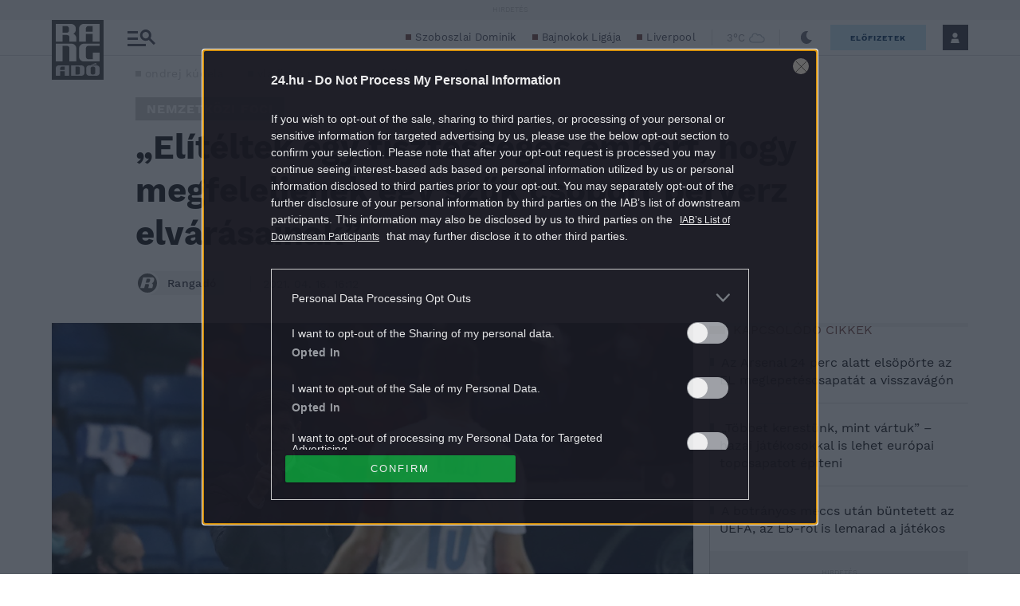

--- FILE ---
content_type: image/svg+xml
request_url: https://s.24.hu/app/themes/24-2020-theme/images/icons/icon-insta-footer.svg
body_size: 526
content:
<svg width="45" height="45" viewBox="0 0 45 45" fill="none" xmlns="http://www.w3.org/2000/svg">
<rect width="45" height="45" fill="white"/>
<path d="M42.4146 0H0V45H45V0H42.4146ZM22.1821 33.249C20.1178 33.2487 18.0998 32.6362 16.3835 31.489C14.6673 30.3419 13.3302 28.7116 12.5405 26.8043C11.7509 24.8969 11.5449 22.7984 11.948 20.7739C12.3511 18.7493 13.3452 16.8897 14.8052 15.4303C16.2652 13.9709 18.1249 12.9772 20.1497 12.575C22.1744 12.1727 24.2734 12.38 26.1804 13.1704C28.0874 13.9609 29.7171 15.2991 30.8635 17.0158C32.0099 18.7325 32.6212 20.7506 32.6206 22.8149C32.6198 25.5825 31.52 28.2365 29.5627 30.1932C27.6055 32.1498 24.9511 33.249 22.1836 33.249H22.1821ZM36.5581 12.375C35.7793 12.375 35.0179 12.1441 34.3704 11.7114C33.7228 11.2788 33.2182 10.6638 32.9202 9.94427C32.6221 9.22479 32.5448 8.43317 32.6968 7.66937C32.8487 6.90557 33.2235 6.20387 33.7742 5.6532C34.3248 5.10253 35.026 4.72755 35.7898 4.57562C36.5536 4.42369 37.3459 4.50172 38.0654 4.79974C38.7849 5.09776 39.3994 5.60242 39.832 6.24994C40.2647 6.89746 40.4956 7.65874 40.4956 8.4375C40.4952 9.48049 40.0813 10.4808 39.3442 11.2187C38.6072 11.9566 37.607 12.3719 36.564 12.3735L36.5581 12.375Z" fill="#909099"/>
</svg>


--- FILE ---
content_type: application/javascript
request_url: https://cmp.inmobi.com/choice/ZWemmHq85Y1fR/24.hu/choice.js?tag_version=V3
body_size: 2980
content:
'use strict';(function(){var cmpFile='noModule'in HTMLScriptElement.prototype?'cmp2.js':'cmp2-polyfilled.js';(function(){var cmpScriptElement=document.createElement('script');var firstScript=document.getElementsByTagName('script')[0];cmpScriptElement.async=true;cmpScriptElement.type='text/javascript';var cmpUrl;var tagUrl=document.currentScript.src;cmpUrl='https://cmp.inmobi.com/tcfv2/61/CMP_FILE?referer=24.hu'.replace('CMP_FILE',cmpFile);cmpScriptElement.src=cmpUrl;firstScript.parentNode.insertBefore(cmpScriptElement,firstScript);})();(function(){var css=""
+" .qc-cmp-button { "
+"   background-color: #0e9839 !important; "
+"   border-color: #0e9839 !important; "
+" } "
+" .qc-cmp-button:hover { "
+"   border-color: #0e9839 !important; "
+" } "
+" .qc-cmp-alt-action, "
+" .qc-cmp-link { "
+"   color: #0e9839 !important; "
+" } "
+" .qc-cmp-button.qc-cmp-secondary-button:hover { "
+"   background-color: #0e9839 !important; "
+"   border-color: #0e9839 !important; "
+" } "
+" .qc-cmp-button.qc-cmp-secondary-button:hover { "
+"   color: #ffffff !important; "
+" } "
+" .qc-cmp-button.qc-cmp-secondary-button { "
+"   color: #3b3b3b !important; "
+" } "
+" .qc-cmp-button.qc-cmp-secondary-button { "
+"   background-color: #c2c2ca !important; "
+"   border-color: transparent !important; "
+" } "
+" .qc-cmp-ui, "
+" .qc-cmp-ui .qc-cmp-title, "
+" .qc-cmp-ui .qc-cmp-table, "
+" .qc-cmp-ui .qc-cmp-messaging, "
+" .qc-cmp-ui .qc-cmp-sub-title, "
+" .qc-cmp-ui .qc-cmp-vendor-list, "
+" .qc-cmp-ui .qc-cmp-purpose-info, "
+" .qc-cmp-ui .qc-cmp-table-header, "
+" .qc-cmp-ui .qc-cmp-beta-messaging, "
+" .qc-cmp-ui .qc-cmp-main-messaging, "
+" .qc-cmp-ui .qc-cmp-vendor-list-title{ "
+"   color: #fbfbfb !important; "
+" } "
+" .qc-cmp-ui a, "
+" .qc-cmp-ui .qc-cmp-alt-action { "
+"   color: #c2c2ca !important; "
+" } "
+" .qc-cmp-ui { "
+"   background-color: #191922 !important; "
+" } "
+"#qc-cmp2-ui,#qc-cmp2-usp{opacity:.9;overflow:hidden}#qc-cmp2-ui .qc-cmp2-expandable-info,#qc-cmp2-ui .qc-cmp2-expandable-info li,#qc-cmp2-ui .qc-cmp2-toggle-switch,#qc-cmp2-ui p{font-size:12px}#qc-cmp2-ui .list-header{color:#fff}#qc-cmp2-ui .qc-cmp2-footer{max-height:110px;background-color:#fff0}#qc-cmp2-ui .qc-cmp2-footer::before{display:none}#qc-cmp2-ui .qc-cmp2-summary-buttons{padding-top:15px}#qc-cmp2-ui button[mode=primary],#qc-cmp2-ui button[mode=secondary]{max-width:320px}#qc-cmp2-ui .qc-cmp2-summary-buttons button[mode=primary],#qc-cmp2-ui .qc-cmp2-summary-buttons button[mode=secondary]{margin:0 auto 5px}#qc-cmp2-usp button[mode=primary],#qc-cmp2-ui button[mode=primary]{background:#0e9839}#qc-cmp2-usp button[mode=primary]:hover,#qc-cmp2-ui button[mode=primary]:hover{background-color:#0c7f2f}#qc-cmp2-usp button[mode=secondary],#qc-cmp2-ui button[mode=secondary]{border:1px #c2c2ca}#qc-cmp2-usp button[mode=secondary]:hover,#qc-cmp2-ui button[mode=secondary]:hover{background-color:#adadb2;border-color:#adadb2;color:#545454}#qc-cmp2-usp button[mode=link],#qc-cmp2-ui button[mode=link]{color:#fff;font-size:12px}#qc-cmp2-ui .qc-cmp2-summary-info div{padding-bottom:0}#qc-cmp2-ui .qc-cmp2-summary-info button{text-decoration:underline}#qc-cmp2-ui .qc-cmp2-expandable-info li strong{line-height:18px}#qc-cmp2-ui p.text.on{color:#4d545d}#qc-cmp2-ui .qc-cmp2-toggle-switch{padding-bottom:15px}.qc-cmp2-container a{padding:5px!important;background-color:#3b3b3b!important;color:#c2c2ca!important;font-size:12px!important;font-family:Arial,Helvetica,sans-serif;line-height:14px}.qc-cmp2-container .qc-cmp2-summary-info a{padding:0!important;font-size:14px!important;text-decoration:underline!important;background-color:transparent!important}.qc-cmp2-container img{width:14px!important;height:14px!important}#qc-cmp2-ui .qc-cmp2-summary-buttons button span{cursor:pointer}#qc-cmp2-ui .qc-cmp2-consent-info div.description{padding:15px!important;margin-bottom:20px!important}#qc-cmp2-usp{background:#191922!important}.qc-cmp2-list-header,.qc-cmp2-list-item-title,.qc-cmp2-legal-description,.qc-cmp2-list-item-status,.qc-cmp2-list-item .qc-cmp2-expandable-list p,.qc-cmp2-list-item .qc-cmp2-expandable-list div,.qc-cmp2-list-item .qc-cmp2-expandable-list li,.qc-cmp2-list-item .qc-cmp2-expandable-list strong,.qc-usp-title,.qc-usp-main-messaging{color:#fbfbfb!important}.qc-cmp2-list-item .qc-cmp2-expandable-list li span.retention-period{color:#aaaaaa!important}.qc-cmp2-list-item .qc-cmp2-expandable-list li a{background:transparent!important}#qc-cmp2-usp .qc-usp-ui-content .qc-usp-main-messaging a{color:#fbfbfb!important;text-decoration:underline!important;background:transparent!important}.qc-cmp2-list-item .qc-cmp2-list-item-header{border:0!important;outline:none!important}#qc-cmp2-usp .qc-usp-close-icon{width:20px!important;height:20px!important;background-color:#666!important;background-position:center!important;border-radius:50%;position:absolute;right:10px;top:10px}#qc-cmp2-ui .qc-cmp2-close{display:none!important}@media (max-width:767px) and (orientation:landscape){#qc-cmp2-ui button[mode=primary],#qc-cmp2-ui button[mode=secondary]{min-height:9vh;max-width:69vh}#qc-cmp2-ui .qc-cmp2-footer-links button[mode=link]{font-size:.7em}}@media (min-width:1750px){#qc-cmp2-ui .qc-cmp2-footer-overlay,#qc-cmp2-ui .qc-cmp2-summary-section>div{padding-left:80px;padding-right:80px}}@media (min-width:768px){#qc-cmp2-ui{max-width:none}.qc-cmp2-consent-info .qc-cmp2-publisher-logo-container div{padding:0!important;margin:0!important}.qc-cmp2-consent-info .span-heading{margin:10px 0 20px!important;display:block}.qc-cmp2-summary-section .qc-cmp2-consent-info .span-heading{float:left}}@media (min-width:768px) and (max-width:1024px){#qc-cmp2-ui .qc-cmp2-footer{border-top:1px solid #3b3b3b}#qc-cmp2-ui .qc-cmp2-summary-buttons{padding:0}}@media (max-width:767px){#qc-cmp2-ui{height:auto!important}#qc-cmp2-ui .qc-cmp2-footer{max-height:28vh;padding:.4em .8em;border-top:1px solid #3b3b3b}#qc-cmp2-ui .qc-cmp2-footer-links{padding:0 .4em}#qc-cmp2-ui .qc-cmp2-home-button{font-size:0}#qc-cmp2-ui .qc-cmp2-summary-buttons{padding:0}#qc-cmp2-ui button[mode=primary],#qc-cmp2-ui button[mode=secondary]{margin:.2em auto!important;font-size:.7em;letter-spacing:unset}#qc-cmp2-ui .qc-cmp2-summary-info{max-height:140px}#qc-cmp2-ui .qc-cmp2-scrollable-section{max-height:20vh}#qc-cmp2-ui .qc-cmp2-consent-info p{margin-bottom:0}#qc-cmp2-ui .qc-cmp2-consent-info div.description div{overflow:hidden}.qc-cmp2-consent-info .qc-cmp2-publisher-logo-container>div{padding-top:0!important;margin-top:0!important}.qc-cmp2-consent-info .qc-cmp2-publisher-logo-container .heading{margin-bottom:10px;display:block!important}.qc-cmp2-summary-buttons{display:flex}#accept-btn{order:1}#more-options-btn{order:2}}@media (max-width:319px){#qc-cmp2-ui .qc-cmp2-footer-links button[mode=link]{font-size:.7em}#qc-cmp2-ui button[mode=primary],#qc-cmp2-ui button[mode=secondary]{min-height:8vh;max-width:69vh}#qc-cmp2-ui .qc-cmp2-summary-section{max-height:none}#qc-cmp2-ui .qc-cmp2-summary-section h2{margin-bottom:20px}#qc-cmp2-ui .qc-cmp2-summary-info{max-height:140px}#qc-cmp2-ui .qc-cmp2-consent-info p{max-height:25vh}}@media (max-width:320px) and (orientation:landscape){#qc-cmp2-ui .qc-cmp2-summary-info{max-height:140px}#qc-cmp2-ui .qc-cmp2-consent-info p{max-height:20vh}#qc-cmp2-ui button[mode=primary],#qc-cmp2-ui button[mode=secondary]{max-width:60vh}}"
+""
+"";var stylesElement=document.createElement('style');var re=new RegExp('&quote;','g');css=css.replace(re,'"');stylesElement.type='text/css';if(stylesElement.styleSheet){stylesElement.styleSheet.cssText=css;}else{stylesElement.appendChild(document.createTextNode(css));}
var head=document.head||document.getElementsByTagName('head')[0];head.appendChild(stylesElement);})();var autoDetectedLanguage='en';var gvlVersion=3;function splitLang(lang){if(lang.includes('pt')&&lang.length>2){return lang.split('-')[0]+'-'+lang.split('-')[1].toLowerCase();}
return lang.length>2?lang.split('-')[0]:lang;};function isSupported(lang){var langs=['en','fr','de','it','es','da','nl','el','hu','pt','pt-br','pt-pt','ro','fi','pl','sk','sv','no','ru','bg','ca','cs','et','hr','lt','lv','mt','sl','tr','uk','zh','id','ko','ja','hi','vi','th','ms'];return langs.indexOf(lang)===-1?false:true;};if(gvlVersion===2&&isSupported(splitLang(document.documentElement.lang))){autoDetectedLanguage=splitLang(document.documentElement.lang);}else if(gvlVersion===3&&isSupported(document.documentElement.lang)){autoDetectedLanguage=document.documentElement.lang;}else if(isSupported(splitLang(navigator.language))){autoDetectedLanguage=splitLang(navigator.language);};var choiceMilliSeconds=(new Date).getTime();window.__tcfapi('init',2,function(){},{"coreConfig":{"uspVersion":1,"uspJurisdiction":["CA"],"uspLspact":"N","siteUuid":"931297ff-e103-4238-9797-2192c7588e63","themeUuid":"565f8331-2182-45b1-93d8-c193fdfde5a3","suppressCcpaLinks":true,"inmobiAccountId":"ZWemmHq85Y1fR","privacyMode":["GDPR","USP"],"gdprEncodingMode":"TCF_AND_GPP","mspaJurisdiction":"STATE_AND_NATIONAL","isCoveredTransaction":false,"mspaSignalMode":"OPT_OUT","ccpaViaUsp":false,"mspaOptOutPurposeIds":[1,2,3,4],"consentLocations":["WORLDWIDE"],"mspaAutoPopUp":true,"includeVendorsDisclosedSegment":true,"cmpVersion":"61","hashCode":"nPeDFAwpVGst/Xc8X/kCzQ","publisherCountryCode":"HU","publisherName":"24.hu","vendorPurposeIds":[1,2,3,4,5,6,7,8,9,10,11],"vendorFeaturesIds":[3,1,2],"vendorPurposeLegitimateInterestIds":[7,8,9,2,10,11],"vendorSpecialFeaturesIds":[1,2],"vendorSpecialPurposesIds":[1,2,3],"googleEnabled":true,"consentScope":"service group","consentScopeGroupURL":"https://24.hu/cmpSync.html","groupOfWebsitesURL":"https://centralmediacsoport.hu/markaink/","thirdPartyStorageType":"iframe","consentOnSafari":false,"displayUi":"always","defaultToggleValue":"off","initScreenRejectButtonShowing":false,"initScreenCloseButtonShowing":false,"softOptInEnabled":false,"showSummaryView":true,"persistentConsentLinkLocation":4,"displayPersistentConsentLink":true,"uiLayout":"banner","vendorListUpdateFreq":45,"publisherPurposeIds":[1,3,4,5,6,7,9,10],"initScreenBodyTextOption":1,"publisherConsentRestrictionIds":[],"publisherLIRestrictionIds":[],"publisherPurposeLegitimateInterestIds":[2,8],"publisherSpecialPurposesIds":[1,2],"publisherSpecialFeaturesIds":[1,2],"stacks":[],"lang_":"hu","gvlVersion":3,"totalVendors":957,"gbcConfig":{"enabled":true,"urlPassThrough":false,"adsDataRedaction":false,"locations":["EEA"],"applicablePurposes":[{"id":1,"defaultValue":"GRANTED"},{"id":2,"defaultValue":"GRANTED"},{"id":3,"defaultValue":"GRANTED"},{"id":4,"defaultValue":"GRANTED"},{"id":5,"defaultValue":"GRANTED"},{"id":6,"defaultValue":"GRANTED"},{"id":7,"defaultValue":"GRANTED"}]},"legitimateInterestOptIn":true,"features":{"visitEvents":true},"translationUrls":{"common":"https://cmp.inmobi.com/tcfv2/translations/${language}.json","theme":"https://cmp.inmobi.com/custom-translations/ZWemmHq85Y1fR/565f8331-2182-45b1-93d8-c193fdfde5a3/${language}.json","all":"https://cmp.inmobi.com/consolidated-translations/ZWemmHq85Y1fR/565f8331-2182-45b1-93d8-c193fdfde5a3/${language}.json"},"gdprEnabledInUS":false,"optOutFromAllEnabled":false},"premiumUiLabels":{"uspDnsText":[""]},"premiumProperties":{"googleWhitelist":[1]},"coreUiLabels":{},"theme":{"uxPrimaryButtonColor":"#0e9839","uxBackgroundColor":"#191922","uxSecondaryButtonColor":"#c2c2ca","uxSecondaryButtonTextColor":"#3b3b3b","uxLinkColor":"#c2c2ca","uxFontColor":"#fbfbfb"},"nonIabVendorsInfo":{}});})();